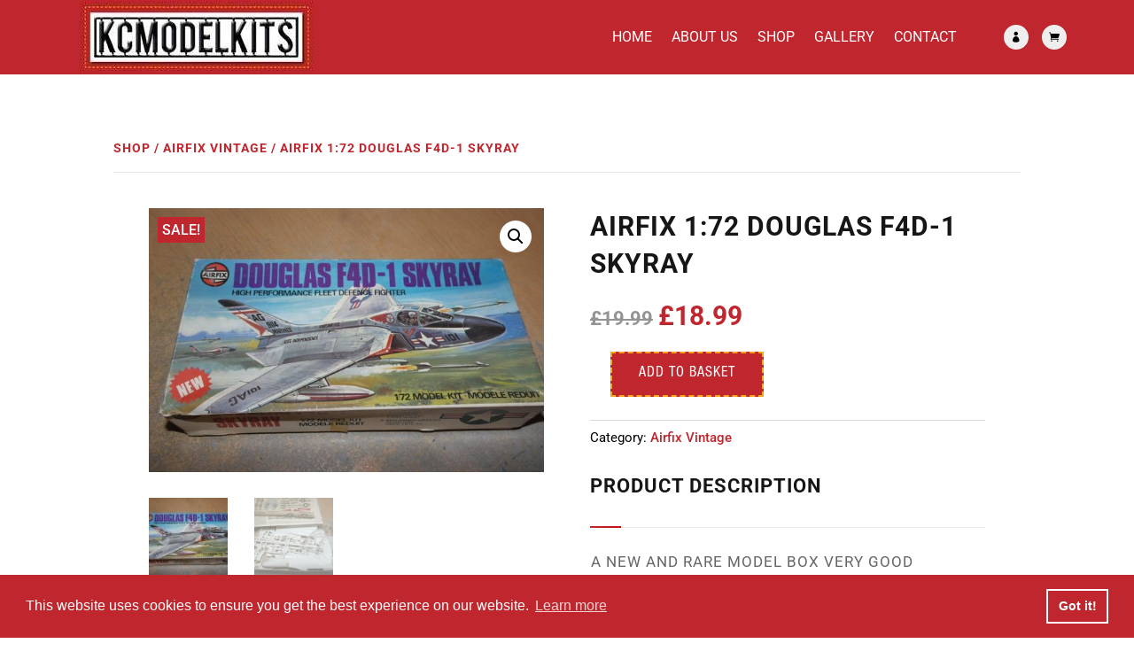

--- FILE ---
content_type: text/css; charset=utf-8
request_url: https://kcmodelkits.co.uk/wp-content/themes/mcs-child/style.css?ver=4.27.5
body_size: 1308
content:
/* 
 Theme Name:     KC Model Kits
 Author:         Mickle Creative Solutions
 Author URI:     https://micklecreative.com	
Template:       Divi
 Version:        2.5.1
*/

@import url("../Divi/style.css");
/*PUT YOUR CUSTOM CSS BELOW THIS LINE -- DO NOT EDIT ABOVE THIS LINE*/

/*secondary navigation tight align*/
@media only screen and (min-width: 768px) {
	#et-info {
		float: right !important;
	}
}

#et-info-phone:hover { 
	opacity: 0.7!important; 
	-moz-transition: all 0.4s ease-in-out!important; 
	-webkit-transition: all 0.4s ease-in-out!important; 
	transition: all 0.4s ease-in-out!important; 
  }
/*white link*/
.g-white-link a {
	color: #fff !important;
}

.g-white-link a:hover {
	color: #999 !important;
}

/*MCS-link*/
.g-color-mcs a {
	color: #F3A400 !important;
}

.g-color-mcs a:hover {
	color: #FFF !important;
}

/*vertical align*/
.ds-vertical-align {
	display: flex;
	flex-direction: column;
	justify-content: center;
}

/*rotate the Divi Menu icon on click*/
.mobile_menu_bar:before {
	transition: all .4s ease;
	transform: rotate(0deg);
	display: block;
}

/*rotate the Divi Menu icon on click*/
.mobile_nav.opened .mobile_menu_bar::before {
	transition: all .4s ease;
	transform: rotate(90deg);
	display: block;
}
.mobile_nav.opened .mobile_menu_bar:before {
    content: '\4d';
}

.et_pb_menu .et_mobile_menu .menu-item-has-children > a,
#main-header .et_mobile_menu .menu-item-has-children > a {
    background-color: transparent;
    position: relative;
}

.et_pb_menu .et_mobile_menu .menu-item-has-children > a:after, #main-header .et_mobile_menu .menu-item-has-children > a:after {
    font-family: 'ETmodules';
    text-align: center;
    speak: none;
    font-weight: 600;
    font-variant: normal;
    text-transform: none;
    -webkit-font-smoothing: antialiased;
    position: absolute;
    font-size: 30px;
    content: '\43';
    top: 11px;
    right: 13px;
	color: #ff8b00;
	transition: all .4s ease;
	transform: rotate(0deg);
}

.et_pb_menu .et_mobile_menu .menu-item-has-children.visible > a:after,
#main-header .et_mobile_menu .menu-item-has-children.visible > a:after {
    content: '\43';
	transition: all .4s ease;
	transform: rotate(180deg);
}

.et_pb_menu .et_mobile_menu ul.sub-menu,
#main-header .et_mobile_menu ul.sub-menu,
.et-db #et-boc .et-l .et_pb_menu .et_mobile_menu li ul.sub-menu {
    display: block;
        max-height: 0;
        overflow: hidden;
        transition: 1s ease-in-out;
}

.et_pb_menu .et_mobile_menu li.visible > ul.sub-menu,
#main-header .et_mobile_menu li.visible > ul.sub-menu,
.et-db #et-boc .et-l #main-header .et_mobile_menu li.visible > ul.sub-menu,
.et-db #et-boc .et-l .et_pb_fullwidth_menu .et_mobile_menu li.visible > ul.sub-menu,
.et-db #et-boc .et-l .et_pb_menu .et_mobile_menu li.visible > ul.sub-menu {
    max-height: 1000px;
        transition: 1s ease-in-out;
}

/*change nested font weight*/
.et_mobile_menu .menu-item-has-children>a {
	font-weight: 400;
}

/*responsive tables*/
@media only screen and (max-width: 840px) {
	table.responsive {
		margin-bottom: 0;
		overflow: hidden;
		overflow-x: scroll;
		display: block;
		white-space: nowrap;
	}
}

/*GALLERY COLUMN WIDTHS*/
/** Desktop **/
@media (min-width: 981px) {
	.col-width .et_pb_gallery_item {
		width: 16.66% !important;
		/*six columns*/
		clear: none !important;
	}
}

/** Tablet **/
@media (max-width: 980px) {
	.col-width .et_pb_gallery_item {
		width: 25% !important;
		/*four columns*/
		clear: none !important;
	}
}

/** Small Tablet and Large Phone **/
@media (max-width: 767px) {
	.col-width .et_pb_gallery_item {
		width: 33.33% !important;
		/*three columns*/
		clear: none !important;
	}
}

/** Phone **/
@media (max-width: 479px) {
	.col-width .et_pb_gallery_item {
		width: 50% !important;
		/*two columns*/
		clear: none !important;
	}
}

/*bouncing icon*/
.et_pb_fullwidth_header .et-pb-icon.scroll-down {
	animation: fullwidth-header-bounce 2.2s ease-out infinite;
}

@keyframes fullwidth-header-bounce {
	0% {
		transform: translateY(0%);
	}

	12.5% {
		transform: translateY(20%);
	}

	25% {
		transform: translateY(0%);
	}

	37.5% {
		transform: translateY(20%);
	}

	50% {
		transform: translateY(0%);
	}
}

/*parallax gradient-overlay*/
.gradient-overlay:before {
	content: "";
	position: absolute;
	z-index: 1;
	background: inherit;
	top: 0;
	bottom: 0;
	width: 100%;
}

.gradient-overlay .et_pb_row {
	z-index: 2 !important;
}

.gradient-overlay {
	background-color: transparent;
}

@media only screen and (max-width: 980px) {
.two-columns .et_pb_column {width: 50%!important;}
.three-columns .et_pb_column {width: 33%!important;}
.four-columns .et_pb_column {width: 25%!important;}
.five-columns .et_pb_column {width: 20%!important;}
}

/*closeable accordion*/
.et_pb_accordion .et_pb_toggle_open .et_pb_toggle_title:before {
    display: block!important;
    content: "\43" !important;
}

.et_pb_toggle_title:before {
    content: "\43";
    transition: all .3s ease-in-out;
}

.et_pb_toggle_open .et_pb_toggle_title:before {
    content: "\43";
    transform: rotate(180deg);
}

/*section reveal*/
body:not(.et-fb) .reveal-element { display: none; }
.et_pb_button.reveal-open:after { content:"\42"; }
.et_pb_button.reveal-close:after { content:"\43"; }

--- FILE ---
content_type: application/javascript; charset=utf-8
request_url: https://kcmodelkits.co.uk/wp-content/themes/mcs-child/js/script.js?ver=1.0.0
body_size: 902
content:
jQuery(document).ready(function($){
    function ds_setup_collapsible_submenus() {
        var $menu = $('.et_mobile_menu'),
        top_level_link = '.et_mobile_menu .menu-item-has-children > a';
        
        $menu.find('a').each(function() {
            $(this).off('click');
            if ( $(this).is(top_level_link) ) {
                $(this).attr('href', '#');
            }

            if ( ! $(this).siblings('.sub-menu').length ) {
                $(this).on('click', function(event) {
                    $(this).parents('.mobile_nav').trigger('click');
                });
            } 
            else {
                $(this).on('click', function(event) {
                    event.preventDefault();
                    $(this).parent().toggleClass('visible');
                });
            }
        });
    }
    setTimeout(function() {
        ds_setup_collapsible_submenus();
    }, 700);
 });

 jQuery(document).ready(function($) {
    // Mobile device check
    $is_mobile_device = null !== navigator.userAgent.match(/Android|webOS|iPhone|iPad|iPod|BlackBerry|IEMobile|Opera Mini/);
    if ($is_mobile_device) {
      // Function to check if an element is in the Viewport
      isInViewport = function(elem) {
          elementTop = elem.offset().top, elementBottom = elementTop + elem.outerHeight(), viewportTop = $(window).scrollTop(), viewportBottom = viewportTop + $(window).height();
          return elementBottom > viewportTop && elementTop < viewportBottom;
      };
      // Apply Parallax transform calculations when scrolling
      $(window).scroll(function() {
          $(".et_parallax_bg").each(function() {
             var $this_parent = $(this).parent();
             // Check if the parent element is on-screen
             var $is_visible = isInViewport($this_parent);
             if ($is_visible) {
               element_top = $this_parent.offset().top,
               parallaxHeight = $(this).parent(".et_pb_fullscreen").length && $(window).height() > $this_parent.innerHeight() ? $(window).height() : $this_parent.innerHeight(),
               bg_height = .3 * $(window).height() + parallaxHeight,
               main_position = "translate(0, " + .3 * ($(window).scrollTop() + $(window).height() - element_top) + "px)";
               $(this).css({height: bg_height,"-webkit-transform": main_position,"-moz-transform": main_position,"-ms-transform": main_position,transform: main_position});
             }
          });
      });
    }
  });

  // Closeable accordion
jQuery(function($){
    $('.et_pb_toggle_title').click(function(){
      var $toggle = $(this).closest('.et_pb_toggle');
      if (!$toggle.hasClass('et_pb_accordion_toggling')) {
        var $accordion = $toggle.closest('.et_pb_accordion');
        if ($toggle.hasClass('et_pb_toggle_open')) {
          $accordion.addClass('et_pb_accordion_toggling');
          $toggle.find('.et_pb_toggle_content').slideToggle(700, function() { 
            $toggle.removeClass('et_pb_toggle_open').addClass('et_pb_toggle_close'); 
                      
          });
        }
        setTimeout(function(){ 
          $accordion.removeClass('et_pb_accordion_toggling'); 
        }, 750);
      }
    });
  });
  
  // Accordion closed by default
  jQuery(function($){
    $('.et_pb_accordion .et_pb_toggle_open').addClass('et_pb_toggle_close').removeClass('et_pb_toggle_open');

    $('.et_pb_accordion .et_pb_toggle').click(function() {
      $this = $(this);
      setTimeout(function(){
         $this.closest('.et_pb_accordion').removeClass('et_pb_accordion_toggling');
      },700);
    });
});

//Section reveal
jQuery(function($){
	var revealButtons = {
		'.reveal-button-1': '.reveal-element-1'
	};
	$.each(revealButtons, function(revealButton, revealElement) {
		$(revealButton).click(function(e){
			e.preventDefault();
			$(revealElement).slideToggle();
			$(revealButton).toggleClass('reveal-open reveal-close');
		});
	});
});